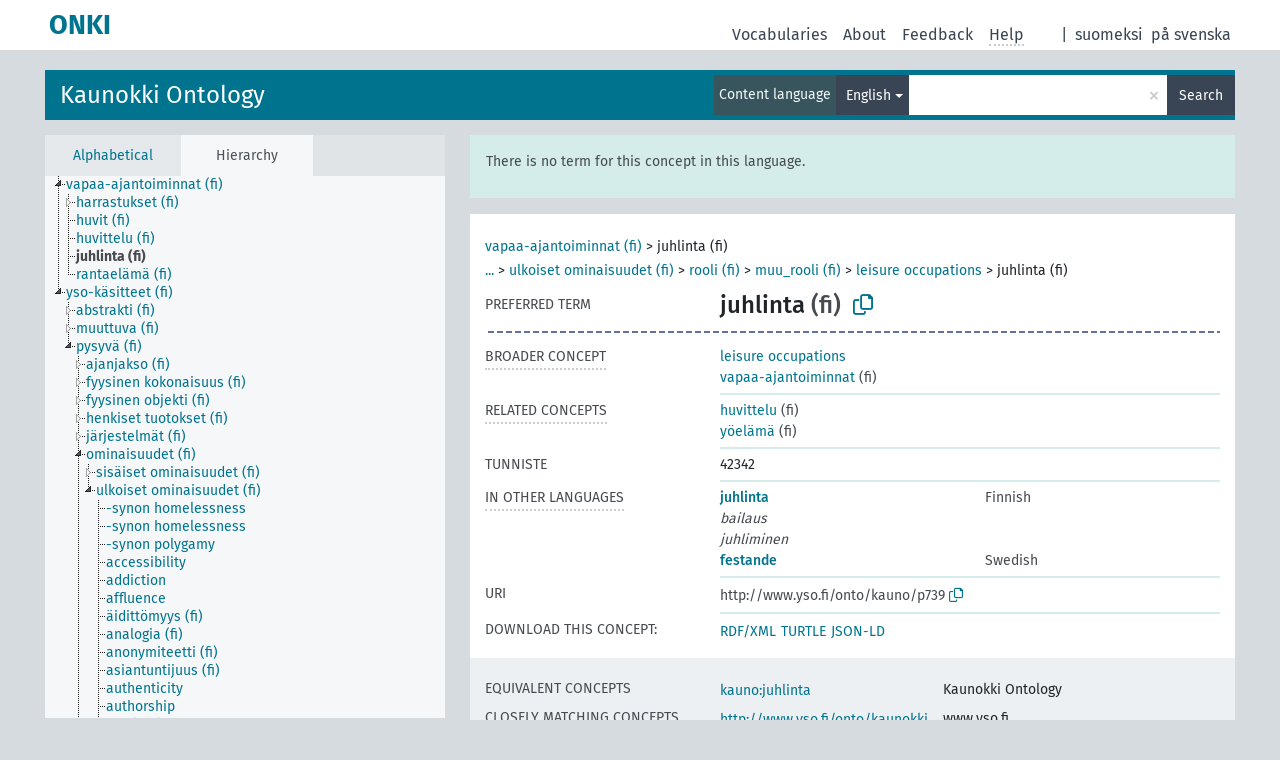

--- FILE ---
content_type: text/html; charset=UTF-8
request_url: http://light.onki.fi/kauno/en/page/p739
body_size: 5027
content:
<!DOCTYPE html>
<html dir="ltr" lang="en" prefix="og: https://ogp.me/ns#">
<head>
<base href="http://light.onki.fi/">
<link rel="shortcut icon" href="favicon.ico">
<meta http-equiv="X-UA-Compatible" content="IE=Edge">
<meta http-equiv="Content-Type" content="text/html; charset=UTF-8">
<meta name="viewport" content="width=device-width, initial-scale=1.0">
<meta name="format-detection" content="telephone=no">
<meta name="generator" content="Skosmos 2.18">
<meta name="title" content="juhlinta - KAUNO - ONKI">
<meta property="og:title" content="juhlinta - KAUNO - ONKI">
<meta name="description" content="Concept juhlinta in vocabulary Kaunokki Ontology">
<meta property="og:description" content="Concept juhlinta in vocabulary Kaunokki Ontology">
<link rel="canonical" href="http://light.onki.fi/kauno/en/page/p739">
<meta property="og:url" content="http://light.onki.fi/kauno/en/page/p739">
<meta property="og:type" content="website">
<meta property="og:site_name" content="ONKI">
<link href="vendor/twbs/bootstrap/dist/css/bootstrap.min.css" media="screen, print" rel="stylesheet" type="text/css">
<link href="vendor/vakata/jstree/dist/themes/default/style.min.css" media="screen, print" rel="stylesheet" type="text/css">
<link href="vendor/davidstutz/bootstrap-multiselect/dist/css/bootstrap-multiselect.min.css" media="screen, print" rel="stylesheet" type="text/css">
<link href="resource/css/fira.css" media="screen, print" rel="stylesheet" type="text/css">
<link href="resource/fontawesome/css/fontawesome.css" media="screen, print" rel="stylesheet" type="text/css">
<link href="resource/fontawesome/css/regular.css" media="screen, print" rel="stylesheet" type="text/css">
<link href="resource/fontawesome/css/solid.css" media="screen, print" rel="stylesheet" type="text/css">
<link href="resource/css/styles.css" media="screen, print" rel="stylesheet" type="text/css">

<title>juhlinta - KAUNO - ONKI</title>
</head>
<body class="vocab-kauno">
  <noscript>
    <strong>We're sorry but Skosmos doesn't work properly without JavaScript enabled. Please enable it to continue.</strong>
  </noscript>
  <a id="skiptocontent" href="kauno/en/page/p739#maincontent">Skip to main content</a>
  <div class="topbar-container topbar-white">
    <div class="topbar topbar-white">
      <div id="topbar-service-helper">
  <a
              class="service-en"
        href="en/"><h1 id="service-name">ONKI</h1></a>
</div>
<div id="topbar-language-navigation">
<div id="language"><span class="navigation-font">|</span>
      <a id="language-fi" class="navigation-font" href="kauno/fi/page/p739"> suomeksi</a>
        <a id="language-sv" class="navigation-font" href="kauno/sv/page/p739"> på svenska</a>
        </div>
<div id="navigation">
  <a href="en/" id="navi1" class="navigation-font" >
  Vocabularies  </a>
  <a href="en/about" id="navi2" class="navigation-font">
  About  </a>
  <a href="kauno/en/feedback" id="navi3" class="navigation-font">
  Feedback  </a>
  <span class="skosmos-tooltip-wrapper skosmos-tooltip t-bottom" id="navi4" tabindex="0" data-title="Hover your cursor over the text with a dotted underline to see instructions about the property. &#xa; &#xa; For truncation search, please use the symbol * as in *animal or *patent*. For ends of search words, the search will be truncated automatically, even if the truncation symbol is not entered manually: thus, cat will yield the same results as cat*.">
    <span class="navigation-font">Help</span>
  </span>
</div>
</div>

<!-- top-bar ENDS HERE -->
    </div>
  </div>
    <div class="headerbar">
    <div class="header-row"><div class="headerbar-coloured"></div><div class="header-left">
  <h1><a href="kauno/en/">Kaunokki Ontology</a></h1>
</div>
<div class="header-float">
      <h2 class="sr-only">Search from vocabulary</h2>
    <div class="search-vocab-text"><p>Content language</p></div>
    <form class="navbar-form" role="search" name="text-search" action="kauno/en/search">
    <input style="display: none" name="clang" value="en" id="lang-input">
    <div class="input-group">
      <div class="input-group-btn">
        <label class="sr-only" for="lang-dropdown-toggle">Content and search language</label>
        <button type="button" class="btn btn-default dropdown-toggle" data-bs-toggle="dropdown" aria-expanded="false" id="lang-dropdown-toggle">English<span class="caret"></span></button>
        <ul class="dropdown-menu" aria-labelledby="lang-dropdown-toggle">
                            <li><a class="dropdown-item" href="kauno/en/page/p739" class="lang-button" hreflang="en">English</a></li>
                    <li><a class="dropdown-item" href="kauno/en/page/p739?clang=fi" class="lang-button" hreflang="fi">Finnish</a></li>
                    <li><a class="dropdown-item" href="kauno/en/page/p739?clang=sv" class="lang-button" hreflang="sv">Swedish</a></li>
                            <li>
            <a class="dropdown-item" href="kauno/en/page/p739?clang=en&amp;anylang=on"
              class="lang-button" id="lang-button-all">Any language</a>
            <input name="anylang" type="checkbox">
          </li>
        </ul>
      </div><!-- /btn-group -->
      <label class="sr-only" for="search-field">Enter search term</label>
      <input id="search-field" type="text" class="form-control" name="q" value="">
      <div class="input-group-btn">
        <label class="sr-only" for="search-all-button">Submit search</label>
        <button id="search-all-button" type="submit" class="btn btn-primary">Search</button>
      </div>
    </div>
      </form>
</div>
</div>  </div>
    <div class="main-container">
        <div id="sidebar">
          <div class="sidebar-buttons">
                <h2 class="sr-only">Sidebar listing: list and traverse vocabulary contents by a criterion</h2>
        <ul class="nav nav-tabs">
                                      <h3 class="sr-only">List vocabulary concepts alphabetically</h3>
                    <li id="alpha" class="nav-item"><a class="nav-link" href="kauno/en/index">Alphabetical</a></li>
                                                  <h3 class="sr-only">List vocabulary concepts hierarchically</h3>
                    <li id="hierarchy" class="nav-item">
            <a class="nav-link active" href="#" id="hier-trigger"
                        >Hierarchy            </a>
          </li>
                                                </ul>
      </div>
      
            <h4 class="sr-only">Listing vocabulary concepts alphabetically</h4>
            <div class="sidebar-grey  concept-hierarchy">
        <div id="alphabetical-menu">
                  </div>
              </div>
        </div>
    
            <main id="maincontent" tabindex="-1">
            <div class="content">
        <div id="content-top"></div>
                     <h2 class="sr-only">Concept information</h2>
            <div class="alert alert-lang">
      <p class="language-alert">There is no term for this concept in this language.</p>
    </div>
        <div class="concept-info">
      <div class="concept-main">
              <div class="row">
                                      <div class="crumb-path">
                        <a class="propertyvalue bread-crumb" href="kauno/en/page/p497">vapaa-ajantoiminnat (fi)</a><span class="bread-crumb"> > </span>
                                                <span class="bread-crumb propertylabel-pink">juhlinta (fi)</span>
                                                </div>
                                                <div class="crumb-path">
                        <a class="propertyvalue bread-crumb expand-crumbs" href="kauno/en/page/?uri=http%3A%2F%2Fwww.yso.fi%2Fonto%2Fyso%2Fp4205">...</a><span class="bread-crumb"> > </span>
                                                                                                                        <a class="propertyvalue hidden-breadcrumb" href="kauno/en/page/?uri=http%3A%2F%2Fwww.yso.fi%2Fonto%2Fyso%2Fp4205">yso-käsitteet (fi)</a><span class="hidden-breadcrumb"> > </span>
                                    <a class="propertyvalue hidden-breadcrumb" href="kauno/en/page/?uri=http%3A%2F%2Fwww.yso.fi%2Fonto%2Fyso%2Fp4762">pysyvä (fi)</a><span class="hidden-breadcrumb"> > </span>
                                    <a class="propertyvalue hidden-breadcrumb" href="kauno/en/page/?uri=http%3A%2F%2Fwww.yso.fi%2Fonto%2Fyso%2Fp8691">ominaisuudet (fi)</a><span class="hidden-breadcrumb"> > </span>
                                                                                    <a class="propertyvalue bread-crumb" href="kauno/en/page/?uri=http%3A%2F%2Fwww.yso.fi%2Fonto%2Fyso%2Fp253">ulkoiset ominaisuudet (fi)</a><span class="bread-crumb"> > </span>
                                                <a class="propertyvalue bread-crumb" href="kauno/en/page/?uri=http%3A%2F%2Fwww.yso.fi%2Fonto%2Fyso%2Fp2742">rooli (fi)</a><span class="bread-crumb"> > </span>
                                                <a class="propertyvalue bread-crumb" href="kauno/en/page/?uri=http%3A%2F%2Fwww.yso.fi%2Fonto%2Fyso%2Fp434">muu_rooli (fi)</a><span class="bread-crumb"> > </span>
                                                <a class="propertyvalue bread-crumb" href="kauno/en/page/?uri=http%3A%2F%2Fwww.yso.fi%2Fonto%2Fyso%2Fp6939">leisure occupations</a><span class="bread-crumb"> > </span>
                                                <span class="bread-crumb propertylabel-pink">juhlinta (fi)</span>
                                                </div>
                          </div>
            <div class="row property prop-preflabel"><div class="property-label property-label-pref"><h3 class="versal">
                                      Preferred term
                      </h3></div><div class="property-value-column"><span class="prefLabel conceptlabel" id="pref-label">juhlinta</span><span class="prefLabelLang"> (fi)</span>
                        &nbsp;
        <button type="button" data-bs-toggle="tooltip" data-bs-placement="button" title="Copy to clipboard" class="btn btn-default btn-xs copy-clipboard" for="#pref-label"><span class="fa-regular fa-copy"></span></button></div><div class="col-md-12"><div class="preflabel-spacer"></div></div></div>
                       <div class="row property prop-skos_broader">
          <div class="property-label">
            <h3 class="versal               property-click skosmos-tooltip-wrapper skosmos-tooltip t-top" data-title="Broader concept
              ">
                              Broader concept
                          </h3>
          </div>
          <div class="property-value-column"><div class="property-value-wrapper">
                <ul>
                     <li>
                                                                               <a href="kauno/en/page/?uri=http%3A%2F%2Fwww.yso.fi%2Fonto%2Fyso%2Fp6939"> leisure occupations</a>
                                                                                                      </li>
                     <li>
                                                                               <a href="kauno/en/page/p497"> vapaa-ajantoiminnat</a>
                                                <span class="versal"> (fi)</span>                                                      </li>
                </ul>
                </div></div></div>
                               <div class="row property prop-skos_related">
          <div class="property-label">
            <h3 class="versal               property-click skosmos-tooltip-wrapper skosmos-tooltip t-top" data-title="Concepts related to this concept.
              ">
                              Related concepts
                          </h3>
          </div>
          <div class="property-value-column"><div class="property-value-wrapper">
                <ul>
                     <li>
                                                                               <a href="kauno/en/page/p2436"> huvittelu</a>
                                                <span class="versal"> (fi)</span>                                                      </li>
                     <li>
                                                                               <a href="kauno/en/page/p3798"> yöelämä</a>
                                                <span class="versal"> (fi)</span>                                                      </li>
                </ul>
                </div></div></div>
                               <div class="row property prop-kauno_kaunokkiID">
          <div class="property-label">
            <h3 class="versal              ">
                              tunniste
                          </h3>
          </div>
          <div class="property-value-column"><div class="property-value-wrapper">
                <ul>
                     <li>
                                                                 <span>42342</span>
                                      </li>
                </ul>
                </div></div></div>
                                <div class="row property prop-other-languages">
        <div class="property-label"><h3 class="versal property-click skosmos-tooltip-wrapper skosmos-tooltip t-top" data-title="Terms for the concept in other languages." >In other languages</h3></div>
        <div class="property-value-column">
          <div class="property-value-wrapper">
            <ul>
                                          <li class="row other-languages first-of-language">
                <div class="col-6 versal versal-pref">
                                                      <a href='kauno/en/page/p739?clang=fi' hreflang='fi'>juhlinta</a>
                                  </div>
                <div class="col-6 versal"><p>Finnish</p></div>
              </li>
                            <li class="row other-languages">
                <div class="col-6 versal replaced">
                                    bailaus
                                  </div>
                <div class="col-6 versal"></div>
              </li>
                            <li class="row other-languages">
                <div class="col-6 versal replaced">
                                    juhliminen
                                  </div>
                <div class="col-6 versal"></div>
              </li>
                                                        <li class="row other-languages first-of-language">
                <div class="col-6 versal versal-pref">
                                                      <a href='kauno/en/page/p739?clang=sv' hreflang='sv'>festande</a>
                                  </div>
                <div class="col-6 versal"><p>Swedish</p></div>
              </li>
                                        </ul>
          </div>
        </div>
      </div>
              <div class="row property prop-uri">
            <div class="property-label"><h3 class="versal">URI</h3></div>
            <div class="property-value-column">
                <div class="property-value-wrapper">
                    <span class="versal uri-input-box" id="uri-input-box">http://www.yso.fi/onto/kauno/p739</span>
                    <button type="button" data-bs-toggle="tooltip" data-bs-placement="button" title="Copy to clipboard" class="btn btn-default btn-xs copy-clipboard" for="#uri-input-box">
                      <span class="fa-regular fa-copy"></span>
                    </button>
                </div>
            </div>
        </div>
        <div class="row">
            <div class="property-label"><h3 class="versal">Download this concept:</h3></div>
            <div class="property-value-column">
<span class="versal concept-download-links"><a href="rest/v1/kauno/data?uri=http%3A%2F%2Fwww.yso.fi%2Fonto%2Fkauno%2Fp739&amp;format=application/rdf%2Bxml">RDF/XML</a>
          <a href="rest/v1/kauno/data?uri=http%3A%2F%2Fwww.yso.fi%2Fonto%2Fkauno%2Fp739&amp;format=text/turtle">
            TURTLE</a>
          <a href="rest/v1/kauno/data?uri=http%3A%2F%2Fwww.yso.fi%2Fonto%2Fkauno%2Fp739&amp;format=application/ld%2Bjson">JSON-LD</a>
        </span>            </div>
        </div>
      </div>
      <!-- appendix / concept mapping properties -->
      <div
          class="concept-appendix hidden"
          data-concept-uri="http://www.yso.fi/onto/kauno/p739"
          data-concept-type="skos:Concept"
          >
      </div>
    </div>
    
  

<template id="property-mappings-template">
    {{#each properties}}
    <div class="row{{#ifDeprecated concept.type 'skosext:DeprecatedConcept'}} deprecated{{/ifDeprecated}} property prop-{{ id }}">
        <div class="property-label"><h3 class="versal{{#ifNotInDescription type description}} property-click skosmos-tooltip-wrapper skosmos-tooltip t-top" data-title="{{ description }}{{/ifNotInDescription}}">{{label}}</h3></div>
        <div class="property-value-column">
            {{#each values }} {{! loop through ConceptPropertyValue objects }}
            {{#if prefLabel }}
            <div class="row">
                <div class="col-5">
                    <a class="versal" href="{{hrefLink}}">{{#if notation }}<span class="versal">{{ notation }} </span>{{/if}}{{ prefLabel }}</a>
                    {{#ifDifferentLabelLang lang }}<span class="propertyvalue"> ({{ lang }})</span>{{/ifDifferentLabelLang}}
                </div>
                {{#if vocabName }}
                    <span class="appendix-vocab-label col-7">{{ vocabName }}</span>
                {{/if}}
            </div>
            {{/if}}
            {{/each}}
        </div>
    </div>
    {{/each}}
</template>

        <div id="content-bottom"></div>
      </div>
    </main>
            <footer id="footer"></footer>
  </div>
  <script>
<!-- translations needed in javascript -->
var noResultsTranslation = "No results";
var loading_text = "Loading more items";
var loading_failed_text = "Error: Loading more items failed!";
var loading_retry_text = "Retry";
var jstree_loading = "Loading ...";
var results_disp = "All %d results displayed";
var all_vocabs  = "from all";
var n_selected = "selected";
var missing_value = "Value is required and can not be empty";
var expand_paths = "show all # paths";
var expand_propvals = "show all # values";
var hiertrans = "Hierarchy";
var depr_trans = "Deprecated concept";
var sr_only_translations = {
  hierarchy_listing: "Hierarchical listing of vocabulary concepts",
  groups_listing: "Hierarchical listing of vocabulary concepts and groupings",
};

<!-- variables passed through to javascript -->
var lang = "en";
var content_lang = "en";
var vocab = "kauno";
var uri = "http://www.yso.fi/onto/kauno/p739";
var prefLabels = [{"lang": "fi","label": "juhlinta"}];
var uriSpace = "http://www.yso.fi/onto/kauno/";
var showNotation = true;
var sortByNotation = null;
var languageOrder = ["en","fi","sv"];
var vocShortName = "KAUNO";
var explicitLangCodes = false;
var pluginParameters = [];
</script>

<script type="application/ld+json">
{"@context":{"skos":"http://www.w3.org/2004/02/skos/core#","isothes":"http://purl.org/iso25964/skos-thes#","rdfs":"http://www.w3.org/2000/01/rdf-schema#","owl":"http://www.w3.org/2002/07/owl#","dct":"http://purl.org/dc/terms/","dc11":"http://purl.org/dc/elements/1.1/","uri":"@id","type":"@type","lang":"@language","value":"@value","graph":"@graph","label":"rdfs:label","prefLabel":"skos:prefLabel","altLabel":"skos:altLabel","hiddenLabel":"skos:hiddenLabel","broader":"skos:broader","narrower":"skos:narrower","related":"skos:related","inScheme":"skos:inScheme","schema":"http://schema.org/","wd":"http://www.wikidata.org/entity/","wdt":"http://www.wikidata.org/prop/direct/","kauno":"http://www.yso.fi/onto/kauno/"},"graph":[{"uri":"kauno:kaunokkiID","label":[{"lang":"fi","value":"tunniste"},{"lang":"sv","value":"identifierare"}]},{"uri":"kauno:p2436","type":"skos:Concept","prefLabel":[{"lang":"fi","value":"huvittelu"},{"lang":"sv","value":"nöjesliv"}],"related":{"uri":"kauno:p739"}},{"uri":"kauno:p3798","type":"skos:Concept","prefLabel":[{"lang":"fi","value":"yöelämä"},{"lang":"sv","value":"nattliv"}],"related":{"uri":"kauno:p739"}},{"uri":"kauno:p497","type":"skos:Concept","narrower":{"uri":"kauno:p739"},"prefLabel":[{"lang":"sv","value":"fritidsaktiviteter"},{"lang":"fi","value":"vapaa-ajantoiminnat"}]},{"uri":"kauno:p739","type":"skos:Concept","owl:sameAs":{"uri":"kauno:juhlinta"},"altLabel":[{"lang":"fi","value":"bailaus"},{"lang":"fi","value":"juhliminen"}],"broader":[{"uri":"http://www.yso.fi/onto/yso/p6939"},{"uri":"kauno:p497"}],"skos:closeMatch":{"uri":"http://www.yso.fi/onto/kaunokki#keyword174340930887"},"inScheme":{"uri":"http://www.yso.fi/onto/yso/conceptscheme"},"prefLabel":[{"lang":"sv","value":"festande"},{"lang":"fi","value":"juhlinta"}],"related":[{"uri":"kauno:p3798"},{"uri":"kauno:p2436"}],"kauno:candidate":"0","kauno:facet":{"uri":"kauno:section_1"},"kauno:hideInPublicSide":[{"lang":"sv","value":"0"},{"lang":"fi","value":"0"}],"kauno:kaunokkiID":"42342"},{"uri":"http://www.yso.fi/onto/yso/conceptscheme","type":"skos:ConceptScheme"},{"uri":"http://www.yso.fi/onto/yso/p6939","type":"skos:Concept","narrower":{"uri":"kauno:p739"},"prefLabel":[{"lang":"en","value":"leisure occupations"},{"lang":"sv","value":"fritidsaktiviteter"},{"lang":"fi","value":"vapaa-ajantoiminnat"}]}]}
</script>
<script src="vendor/components/jquery/jquery.min.js"></script>
<script src="vendor/components/handlebars.js/handlebars.min.js"></script>
<script src="vendor/vakata/jstree/dist/jstree.min.js"></script>
<script src="vendor/twitter/typeahead.js/dist/typeahead.bundle.min.js"></script>
<script src="vendor/davidstutz/bootstrap-multiselect/dist/js/bootstrap-multiselect.min.js"></script>
<script src="vendor/twbs/bootstrap/dist/js/bootstrap.bundle.js"></script>
<script src="vendor/etdsolutions/waypoints/jquery.waypoints.min.js"></script>
<script src="vendor/newerton/jquery-mousewheel/jquery.mousewheel.min.js"></script>
<script src="vendor/pamelafox/lscache/lscache.min.js"></script>
<script src="resource/js/config.js"></script>
<script src="resource/js/hierarchy.js"></script>
<script src="resource/js/groups.js"></script>
<script src="resource/js/scripts.js"></script>
<script src="resource/js/docready.js"></script>

    </body>
</html>
